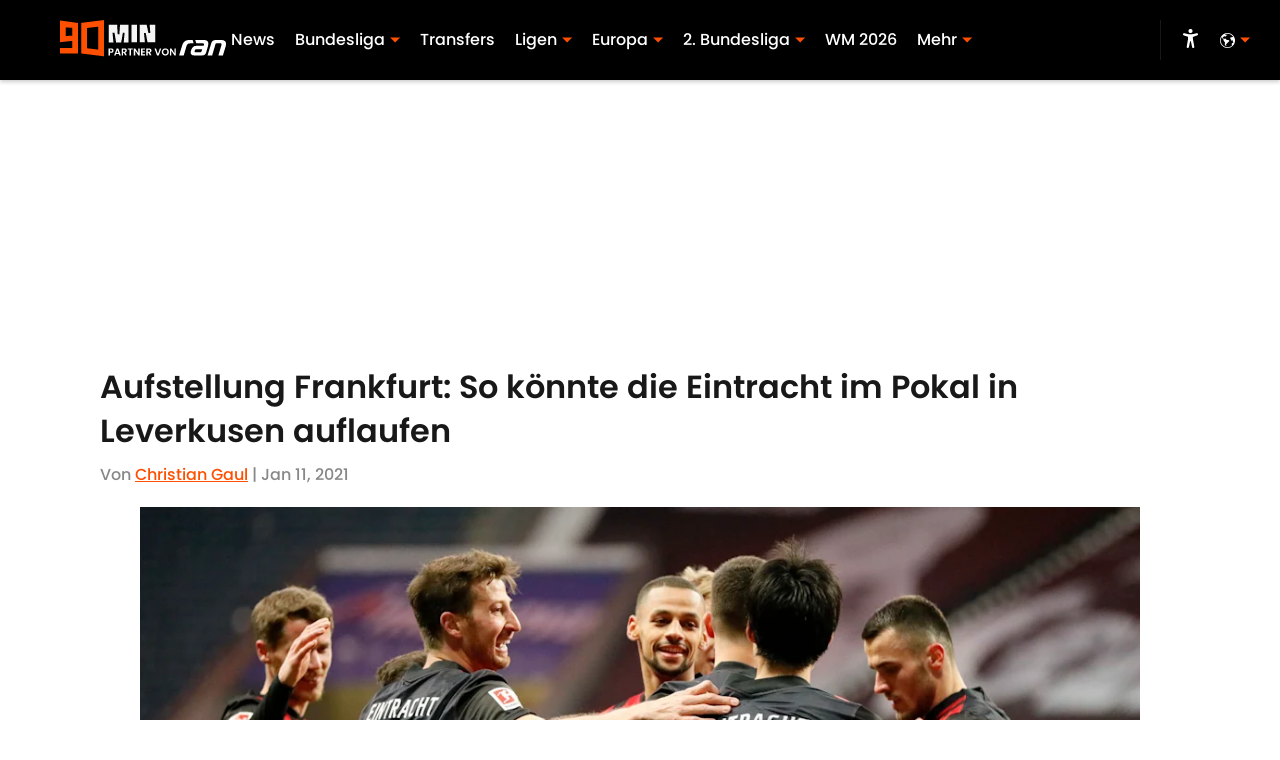

--- FILE ---
content_type: application/javascript
request_url: https://players.voltaxservices.io/players/1/code?mm-referer=https://www.90min.de/posts/aufstellung-frankfurt-so-konnte-die-eintracht-im-pokal-in-leverkusen-auflaufen
body_size: 13800
content:

		( () => {
			var stubFunc = () => {};
			var mmPlayerCallback = window.mmPlayerCallback || stubFunc;
			const playerConfig = {"player":{"id":"01gxjq6xqj0s5hgetk","property":"de","title":"O\u0026O | 90min.de | Pro7 Desktop | Campaign Manager | MP","version":"4.4.87","config":{"adServer":{"adTag":"https://selector.voltaxam.com/ads?adUnit=01gvjgz8p9n08gw5hfs\u0026tenant=mmsport\u0026organization=90mincom\u0026property=de\u0026adUnitName=mmsport_90mincom_de_video"},"anchor_enabled":true,"anchor_options":{"anchoring_appearance":"below","can_close":true,"closable_ad":true,"close_after":1,"isAnchorOnly":false,"margins":{"bottom":10,"left":10,"right":10,"top":10},"orientation":"right","split_view":false,"split_view_option":null,"split_view_ratio":70,"sticky_below_class_name":"","width":60},"anchor_viewability_method":"anchoredMiniPlayer","automatic_replay":true,"behavior":{"savePlayerStateOnPageChanged":false},"brand_color":"#FF9900","brand_logo":"","brand_logo_click_url":"","brand_logo_name":"","click_url":"","comscore_publisher_id":"18120612","configId":"ee1468d0-588e-11ef-bcc4-495074a48b21","config_name":"O\u0026O | 90min.de | Pro7 Desktop | Campaign Manager | MP","css_customization":"","ctaButtonLink":"","ctaButtonTitle":"","custom_skippable_content_time":22,"dealTerms":{"contentCategories":{"data":[234,242,250,133,196,177,24,254,177,250,100,137,30,156,189,99,201,137,156,16,133,179,133,212,253,229,202,121,21,126,188,167,50,123,149,191,51,44,20,200,186,60,153,13,28,36,131,176,228,174,153,169,45,232,10,145,235,182,182,66,172,13,88,84,171,71,71,195,54,203,52,41,59,108,26,94,148,68,23,231,130,132,43,146,67,161,212,10,193,203,100,205,5,227,83,128,255,123,136,153,221,174,33,164,155,144,151,13,238,95,62,240,152,208,237,81,252,159,98,116,110,231,140,18,209,44,255,43,157,49,20,67,22,252,69,166,117,255,233,105,29,132,117,204,62,56,215,9,62,26,142,138,80,52,226,238,119,39,2,229,186,236,12,237,127,118,42,255,240,37,250,56,154,136,206,53,111,2,190,212,214,80,183,74,213,46,145,221,162,87,76,70,151,151,226,137,16,88,212,104,178,48,106,33,127,54,221,98,186,195,143,221,175,116,92,206,8,191,135,140,251,123,8,195,123,140,189,68,222,45,199,57,169,22,39,12,69,186,78,52,155,146,243,196,195,181,91,59,25,136,108,232],"iv":[198,200,59,58,221,127,213,55,11,162,81,199]},"rateCards":{"data":[155,87,185,77,219,253,203,251,138,153,94,49,130,199,175,200,5,80,195,88,111,76,199,177,33,0,134,207,62,116,13,22,42,246,4,22,57,175,167,26,208,240,49,62,205,68,32,204,227,255,228,185,122,50,218,31,160,190,68,189,91,117,139,104,123,201,123,204,133,158,62,193,28,124,78,12,159,60,139,2,143,245,84,150,6,152,104,87,217,5,38,72,161,91,242,17,38,247,112,40,90,27,200,54,170,41,15,154,143,72,129,39,45,61,250,81,20,183,213,245,97,11,47,177,84,164,153,3,152,215,73,23,4,78,59,21,27,27,201,52,43,180,75,47,180,177,106,40,226,218,197,78,148,139,239,163,140,37,1,194,7,75,143,252,143,242,146,96,112,19,151,44,248,137,83,132,88,244,9,65,141,157,100,94,226,148,66,92,202,79,246,34,69,220,160,192,214,18,150,204,158,108,101,251,40,227,5,62,109,5,169,31,213,161,90,150,91,30,192,83,211,175,95,161,114,199,153,67,138,238,156,205,161,111,106,216,196,161,86,253,184,9,157,222,138,231,100,93,34,254,231,255,73,92,18,31,21,207,150,191,28,169,198,237,56,130,112,109,6,159,217,51,33,249,164,88,45,241,207,23,249,238,99,2,31,92,57,165,215,167,199,39,185,144,166,182,100,137,234,57,213,236,186,212,169,199,170,189,222,237,39,210,229,164,78,221,82,238,146,230,183,94,132,183,6,75,224,216,81,2,171,86,212,82,106,251,255,39,44,97,144,27,65,174,202,62,38,84,209,2,159,49,147,13,147,172,94,172,92,105,159,218,99,195,88,150,124,63,68,182,51,48,40,10,247,13,225,74,159,194,17,191,183,80,154,127,93,74,18,57,4,52,91,60,71,232,56,53,167,26,92,64,137,58,248,1,79,73,88,233,15,199,107,255,188,255,218,200,123,213,17,190,198,132,20,106,243,134,191,227,11,126,62,131,227,132,128,234,12,33,48,45,8,151,186,211,45,228,85,55,141,192,94,54,190,203,94,227,215,211,224,73,216,250,175,124,81,189,76,165,123,90,83,227,41,197,31,51,4,10,139,69,144,188,35,153,202,129,196,91,249,118,80,49,47,12,128,33,61,139,35,69,133,90,154,30,188,167,13,41,177,225,252,60,50,179,52,108,236,169,95,186,39,246,108,246,16,73,118,190,227,68,79,252,6,101,156,191,47,36,100,155,133,207,57,75,203,232,217,132,58,2,55,121,135,117,217,203,115,159,105,141,112,166,30,185,29,226,215,55,82,90,190,109,182,123,188,232,47,89,51,99,84,23,129,109,90,57,23,74,182,200,235,202,68,112,144,162,41,57,248,121,107,253,231,174,156,122,192,206,69,21,147,142,81,131,235,20,45,80,255,100,21,72,201,86,28,16,188,130,22,6,236,232,186,170,88,234,16,45,66,2,125,192,167,136,221,222,8,117,226,164,223,196,208,207,47,212,164,12,226,140,163,194,29,147,26,200,165,143,27,62,136,253,127,125,102,95,73,51,163,206,57,38,158,130,154,226,94,206,195,8,34,190,30,165,88,111,184,2,224,60,87,19,0,190,149,179,73,13,234,143,129,236,149,18,85,245,168,20,133,117,88,192,65,203,251,108,181,123,19,145,102,13,5,82,38,207,146,241,7,40,206,224,170,145,109,84,117,65,158,248,176,101,49,159,2,135,137,156,60,188,139,125,106,103,170,251,29,20,67,86,165,104,178,180,176,48,219,12,209,102,175,122,0,116,134,20,227,216,28,222,184,101,250,86,92,45,149,124,40,166,8,135,23,5,155,59,92,120,157,168,219,177,150,236,198,83,8,14,47,80,10,210,158,152,126,103,131,66,130,155,13,182,235,68,99,189,200,43,247,80,154,35,176,175,247,175,110,185,254,234,192,6,33,20,176,122,107,45,85,164,194,16,74,250,246,241,253,151,146,52,110,193,49,211,6,77,74,34,33,240,167,154,140,234,253,63,22,77,228,238,179,218,233,54,151,33,242,177,208,202,68,126,131,77,212,107,156,44,201,232,39,19,31,162,169,80,82,80,4,11,15,31,48,254,29,186,146,237,241,254,177,189,42,111,124,237,5,247,116,17,127,61,241,53,80,160,42,153,153,91,148,35,175,164,4,11,7,109,89,129,41,0,79,67,88,9,209,159,191,95,37,120,141,174,146,79,140,191,169,4,19,182,143,224,19,170,241,149,121,167,239,33,10,63,85,156,175,84,34,199,61,17,35,197,75,7,65,59,98],"iv":[61,48,143,156,62,242,52,187,230,230,43,158]}},"disableRequestsWhenWaitingForScrollToPlay":false,"display_title":false,"enable_shuffle":false,"headerBidding":{"aps":{"apsConfigurationsList":[{"demandOwner":"SI","mapping":[],"publisherAPSType":"SI","publisherID":"5220","publisherName":"","requestInterval":5000,"slotID":"SI_ac"}],"apsMode":true},"auctionTimeout":3000,"disableFloorPrediction":false,"floorAsMinValue":false,"floorPrice":1,"floorPriceForGAM":false,"intentIqAccount":719510843,"netCpm":100,"netCpmPublisher":90,"prebid":{"implementInIframe":true,"prebidMode":true,"sspGroupList":[{"id":"01jrwqdds3rd","name":"90min - SPS ","sspList":[{"accountID":26592,"demandOwner":"SI","disableIntervalAlgo":false,"isPublisherSSP":false,"isServerBidding":false,"maxDuration":61,"maxRequestsInterval":30000,"minRequestsInterval":3500,"position":"atf","requestInterval":10000,"siteID":580008,"sspName":"rubicon","zoneID":3746304},{"delDomain":"sportspublishing-d.openx.net","demandOwner":"SI","disableIntervalAlgo":false,"isPublisherSSP":false,"isServerBidding":false,"maxRequestsInterval":30000,"minRequestsInterval":3500,"requestInterval":10000,"sspName":"openx","unit":"562264677"},{"demandOwner":"SI","disableIntervalAlgo":false,"enableSRA":true,"inventoryCode":"MMOnO_ROS_outstream_PbC2S","isPublisherSSP":false,"isServerBidding":false,"maxRequestsInterval":30000,"minRequestsInterval":8000,"requestInterval":10000,"sraFloorFactor":10,"sraRequests":2,"sspName":"triplelift"},{"demandOwner":"SI","disableIntervalAlgo":false,"enableSRA":true,"isPublisherSSP":false,"isServerBidding":false,"maxDuration":61,"maxRequestsInterval":30000,"minRequestsInterval":8000,"placementID":36032739,"requestInterval":10000,"skippable":false,"sraFloorFactor":10,"sraRequests":2,"sspName":"appnexus"},{"demandOwner":"SI","disableIntervalAlgo":false,"formatID":132727,"isPublisherSSP":false,"isServerBidding":false,"maxRequestsInterval":30000,"minRequestsInterval":3500,"networkID":null,"pageID":2068098,"requestInterval":10000,"siteID":700248,"sspName":"smartadserver"},{"adUnitID":"6806629","demandOwner":"SI","disableIntervalAlgo":false,"enableSRA":false,"isPublisherSSP":false,"isServerBidding":false,"maxDuration":60,"maxRequestsInterval":30000,"minRequestsInterval":3500,"publisherID":"165328","requestInterval":10000,"skippable":false,"sraFloorFactor":10,"sraRequests":2,"sspName":"pubmatic"},{"demandOwner":"SI","disableIntervalAlgo":false,"enableSRA":true,"isPublisherSSP":false,"isServerBidding":false,"maxRequestsInterval":30000,"minRequestsInterval":3500,"pubID":"8db053a4125af80","requestInterval":10000,"sraFloorFactor":10,"sraRequests":2,"sspName":"onetag"},{"demandOwner":"SI","disableIntervalAlgo":false,"isPublisherSSP":false,"isServerBidding":false,"maxRequestsInterval":30000,"minRequestsInterval":3500,"placementID":"ka6PEZsJD2","requestInterval":10000,"sspName":"richaudience"},{"demandOwner":"MinuteMedia","disableIntervalAlgo":false,"groupID":null,"isPublisherSSP":false,"isServerBidding":false,"maxRequestsInterval":30000,"minRequestsInterval":3500,"placementID":null,"requestInterval":10000,"sspName":"nextMillennium"},{"demandOwner":"MinuteMedia","disableIntervalAlgo":false,"enableSRA":true,"isPublisherSSP":false,"isServerBidding":false,"maxRequestsInterval":30000,"minRequestsInterval":3500,"orgID":"1","placementID":"Voltax O\u0026O General","requestInterval":10000,"sraFloorFactor":10,"sraRequests":2,"sspName":"minutemedia","testMode":false},{"demandOwner":"SI","disableIntervalAlgo":false,"enableSRA":false,"isPublisherSSP":false,"isServerBidding":false,"maxRequestsInterval":30000,"minRequestsInterval":8000,"publisherID":"1","requestInterval":18000,"sraFloorFactor":2,"sraRequests":5,"sspName":"ttd","supplySourceID":"directxy21v68z"},{"demandOwner":"SI","disableIntervalAlgo":false,"enableSRA":true,"isPublisherSSP":null,"isServerBidding":false,"maxRequestsInterval":30000,"minRequestsInterval":3500,"requestInterval":10000,"siteID":292955,"sraFloorFactor":10,"sraRequests":2,"sspName":"unruly"}]}],"sspList":[]},"publisherType":"O\u0026O","rtb":{"rtbInterval":5000,"rtbMode":false},"schainSTNSellerID":"","schainSellerID":"","unifiedId_ttdPID":""},"jsCustomization":"","keepWatching":{"keepWatchingVideo":true,"maxVideoDuration":30},"loader_position":"center","loadingBackgroundImageUrl":"","loading_background_image":"","loading_background_image_name":"","miniPlayer":{"comscore":true,"disableGalleryView":false,"location":{"cssSelector":"","injectionPosition":"withinContainerBeforeContent","isFallbackEnabled":true,"location":"step","playerPositionList":[{"elementSelector":"containerClassID","htmlTagPosition":0,"value":"mm-player-placeholder-large-screen"}]},"playlist":"01dp8kype7xhx46czr","stnPlayerEnabled":false,"stnPlayerKey":"","useSTNControls":true,"useVoltaxLocationInStn":false},"monetization":{"adPlacementType":"accompanyingContent","adSkip":{"adSkipDelay":20,"adSkipEnabled":false},"adViewabilityTriggerPixels":0,"adViewabilityType":"none","ad_request_timeout":10000,"ad_tag":"https://pubads.g.doubleclick.net/gampad/ads?sz=400x300|640x480|480x270|640x360\u0026iu=/23162276296/90min/all/90min.de/video\u0026impl=s\u0026gdfp_req=1\u0026env=vp\u0026output=vast\u0026unviewed_position_start=1\u0026url=##REFERRER_URL_UNESC##\u0026description_url=##DESCRIPTION_URL_UNESC##\u0026correlator=##CACHEBUSTER##\u0026ad_rule=0","ad_type":"static_tag","aggressiveRequests":false,"assertiveYieldCurrency":"USD","assertiveYieldReportEnabled":false,"disableMonetizationOnInteraction":false,"externalGam":{},"gamDemandOwner":"SI","gamMinInterval":0,"limits":{},"load_commercial_api":false,"maxAdDurationEnabled":false,"maxInstreamImpressions":2,"midrolls":{"delayFirstMidroll":false,"every":5,"slots":1},"onDemandEnabled":false,"prerollEnabled":true,"prerolls":{},"requestAdsWhilePlay":false,"sendInstreamWhenMainInView":false,"vpaid_mode":"ENABLED"},"more_videos":{"gallery_view":false},"next_video":"none","organization":"90mincom","pause_video_on_tab_switch":true,"playback_method":"autoplay","player_id":"01gxjq6xqj0s5hgetk","player_margins":0,"player_property":"de","powered_by_strip":true,"publisher_contribution":"de","triggerPixels":0},"playerType":"accompanying_content","updated_at":1765983908}};

			window.mmCC = 'US';
			window.mmRC = '';
			window.mmCTC = 'Columbus';
			window.mmTargetConfig = {"id":"01h7cqknnpz9whb8","publisherId":"1","comment":""};
			window.mmPrediction = {"biddersAlgoType":"naive","biddersAlgoModel":"player_naive_mapping_prebid_and_amazon_short_feb18_ver1","rtbAlgoType":"naive","rtbAlgoModel":"new_key_order_Beta_0.5","rtbGroup":17,"floorAlgoType":"control"};
			window.mmVoltaxPlayerConfig = playerConfig;

			const isTest = false;
			const codeUrl = 'https://mp.mmvideocdn.com/mini-player/prod/voltax_mp.js';
			const playerID = playerConfig.player?.id;
			
			const configIDKey = 'mm-config-' + window.mmTargetConfig.id;
			const sessionConfigID = sessionStorage.getItem(configIDKey);

			const codeURLKey = 'mm-src-' + window.mmTargetConfig.id;
			const sessionCodeURL = sessionStorage.getItem(codeURLKey);

			const useSessionCodeURL = (playerID === sessionConfigID || sessionCodeURL === codeUrl) && !isTest;
			let scriptSrc = useSessionCodeURL ? sessionCodeURL || codeUrl : codeUrl;
			
			if (!useSessionCodeURL && !isTest) {
				sessionStorage.setItem(codeURLKey, codeUrl);
				sessionStorage.setItem(configIDKey, playerID);
			}

			var o = document.createElement("script");
			o.onload = mmPlayerCallback;
			o.mmCC = 'US';
			o.mmRC = '';
			o.mmCTC = 'Columbus';
			o.mmTargetConfig = window.mmTargetConfig;
			o.mmPrediction = window.mmPrediction;
			o.mmConfig = window.mmVoltaxPlayerConfig;
			o.stnPlayerKey = '';
			o.isTest = isTest;
			if (document?.currentScript?.externalID) {
				o.externalID = document?.currentScript?.externalID;
			}

			if (document?.currentScript?.isPlayerControlled) {
				o.isPlayerControlled = document?.currentScript?.isPlayerControlled;
			}

			o.playerEmbedCodeSrc = document?.currentScript?.src;
			
			o.src = scriptSrc;
			document.body.appendChild(o);
		} )();
